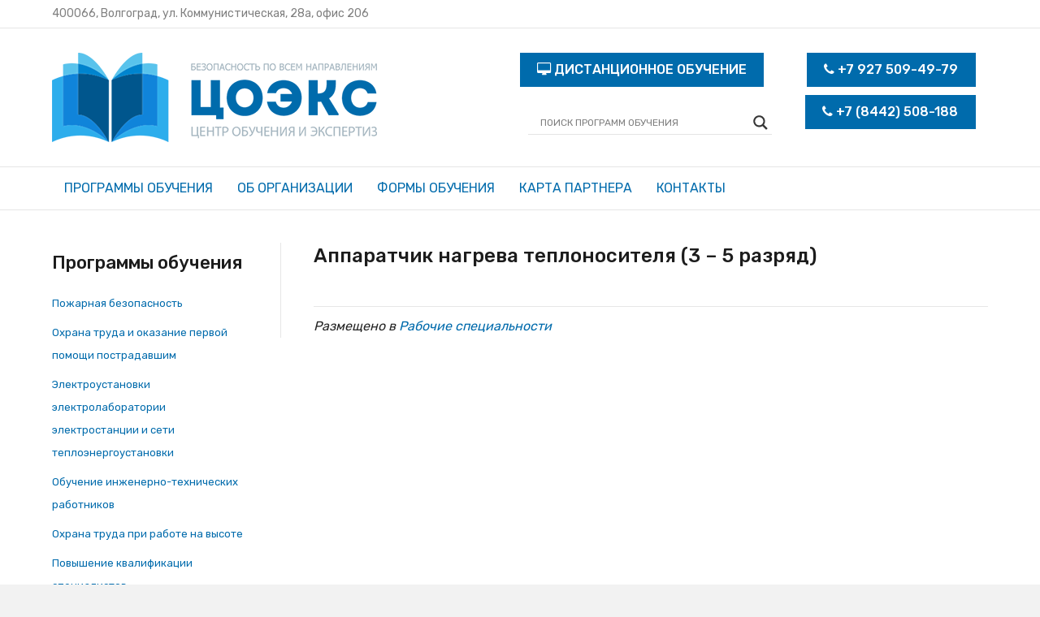

--- FILE ---
content_type: text/html; charset=UTF-8
request_url: https://co-exp.ru/apparatchik-nagreva-teplonositelja-3-5-razrjad/
body_size: 13628
content:
<!DOCTYPE html>
<html lang="ru-RU">
<head>
<meta charset="UTF-8" />
<meta name='viewport' content='width=device-width, initial-scale=1.0' />
<meta http-equiv='X-UA-Compatible' content='IE=edge' />
<link rel="profile" href="https://gmpg.org/xfn/11" />
<link rel="pingback" href="" />
<!--[if lt IE 9]>
	<script src="https://co-exp.ru/wp-content/themes/coexptheme/js/html5shiv.js"></script>
	<script src="https://co-exp.ru/wp-content/themes/coexptheme/js/respond.min.js"></script>
<![endif]-->
<title>Аппаратчик нагрева теплоносителя (3 – 5 разряд) &#8211; Центр обучения и экспертиз | Безопасность по всем направлениям</title>
<link rel='dns-prefetch' href='//fonts.googleapis.com' />
<link rel='dns-prefetch' href='//maxcdn.bootstrapcdn.com' />
<link rel='dns-prefetch' href='//s.w.org' />
<link rel="alternate" type="application/rss+xml" title="Центр обучения и экспертиз | Безопасность по всем направлениям &raquo; Лента" href="https://co-exp.ru/feed/" />
<link rel="alternate" type="application/rss+xml" title="Центр обучения и экспертиз | Безопасность по всем направлениям &raquo; Лента комментариев" href="https://co-exp.ru/comments/feed/" />
		<script type="text/javascript">
			window._wpemojiSettings = {"baseUrl":"https:\/\/s.w.org\/images\/core\/emoji\/12.0.0-1\/72x72\/","ext":".png","svgUrl":"https:\/\/s.w.org\/images\/core\/emoji\/12.0.0-1\/svg\/","svgExt":".svg","source":{"concatemoji":"https:\/\/co-exp.ru\/wp-includes\/js\/wp-emoji-release.min.js?ver=5.2.21"}};
			!function(e,a,t){var n,r,o,i=a.createElement("canvas"),p=i.getContext&&i.getContext("2d");function s(e,t){var a=String.fromCharCode;p.clearRect(0,0,i.width,i.height),p.fillText(a.apply(this,e),0,0);e=i.toDataURL();return p.clearRect(0,0,i.width,i.height),p.fillText(a.apply(this,t),0,0),e===i.toDataURL()}function c(e){var t=a.createElement("script");t.src=e,t.defer=t.type="text/javascript",a.getElementsByTagName("head")[0].appendChild(t)}for(o=Array("flag","emoji"),t.supports={everything:!0,everythingExceptFlag:!0},r=0;r<o.length;r++)t.supports[o[r]]=function(e){if(!p||!p.fillText)return!1;switch(p.textBaseline="top",p.font="600 32px Arial",e){case"flag":return s([55356,56826,55356,56819],[55356,56826,8203,55356,56819])?!1:!s([55356,57332,56128,56423,56128,56418,56128,56421,56128,56430,56128,56423,56128,56447],[55356,57332,8203,56128,56423,8203,56128,56418,8203,56128,56421,8203,56128,56430,8203,56128,56423,8203,56128,56447]);case"emoji":return!s([55357,56424,55356,57342,8205,55358,56605,8205,55357,56424,55356,57340],[55357,56424,55356,57342,8203,55358,56605,8203,55357,56424,55356,57340])}return!1}(o[r]),t.supports.everything=t.supports.everything&&t.supports[o[r]],"flag"!==o[r]&&(t.supports.everythingExceptFlag=t.supports.everythingExceptFlag&&t.supports[o[r]]);t.supports.everythingExceptFlag=t.supports.everythingExceptFlag&&!t.supports.flag,t.DOMReady=!1,t.readyCallback=function(){t.DOMReady=!0},t.supports.everything||(n=function(){t.readyCallback()},a.addEventListener?(a.addEventListener("DOMContentLoaded",n,!1),e.addEventListener("load",n,!1)):(e.attachEvent("onload",n),a.attachEvent("onreadystatechange",function(){"complete"===a.readyState&&t.readyCallback()})),(n=t.source||{}).concatemoji?c(n.concatemoji):n.wpemoji&&n.twemoji&&(c(n.twemoji),c(n.wpemoji)))}(window,document,window._wpemojiSettings);
		</script>
		<style type="text/css">
img.wp-smiley,
img.emoji {
	display: inline !important;
	border: none !important;
	box-shadow: none !important;
	height: 1em !important;
	width: 1em !important;
	margin: 0 .07em !important;
	vertical-align: -0.1em !important;
	background: none !important;
	padding: 0 !important;
}
</style>
	<link rel='stylesheet' id='wp-block-library-css'  href='https://co-exp.ru/wp-includes/css/dist/block-library/style.min.css?ver=5.2.21' type='text/css' media='all' />
<link rel='stylesheet' id='ezfc-opentip-css'  href='https://co-exp.ru/wp-content/plugins/form-calculator/assets/css/opentip.css?ver=5.2.21' type='text/css' media='all' />
<link rel='stylesheet' id='ezfc-font-awesome-css'  href='https://co-exp.ru/wp-content/plugins/form-calculator/assets/css/font-awesome.min.css?ver=5.2.21' type='text/css' media='all' />
<link rel='stylesheet' id='jquery-data-tables-css'  href='https://co-exp.ru/wp-content/plugins/posts-table-pro/assets/css/datatables.min.css?ver=1.10.12' type='text/css' media='all' />
<link rel='stylesheet' id='posts-table-pro-css'  href='https://co-exp.ru/wp-content/plugins/posts-table-pro/assets/css/posts-table-pro.min.css?ver=1.3.1' type='text/css' media='all' />
<link rel='stylesheet' id='wpdreams-asl-basic-css'  href='//co-exp.ru/wp-content/plugins/ajax-search-lite/css/style.basic.css?ver=4.7.17' type='text/css' media='all' />
<link rel='stylesheet' id='wpdreams-ajaxsearchlite-css'  href='//co-exp.ru/wp-content/plugins/ajax-search-lite/css/style-underline.css?ver=4.7.17' type='text/css' media='all' />
<link rel='stylesheet' id='recent-posts-widget-with-thumbnails-public-style-css'  href='https://co-exp.ru/wp-content/plugins/recent-posts-widget-with-thumbnails/public.css?ver=6.2.1' type='text/css' media='all' />
<link rel='stylesheet' id='popup-maker-site-css'  href='//co-exp.ru/wp-content/uploads/pum/pum-site-styles.css?generated=1537268063&#038;ver=1.7.30' type='text/css' media='all' />
<link rel='stylesheet' id='wpmm-frontend-css'  href='https://co-exp.ru/wp-content/plugins/wp-mega-menu-pro/css/style.css?ver=5.2.21' type='text/css' media='all' />
<link rel='stylesheet' id='wpmm-responsive-stylesheet-css'  href='https://co-exp.ru/wp-content/plugins/wp-mega-menu-pro/css/responsive.css?ver=5.2.21' type='text/css' media='all' />
<link rel='stylesheet' id='wpmm-default-responsive-stylesheet-css'  href='https://co-exp.ru/wp-content/plugins/wp-mega-menu-pro/css/default-responsive.css?ver=5.2.21' type='text/css' media='all' />
<link rel='stylesheet' id='wpmm-animate-css-css'  href='https://co-exp.ru/wp-content/plugins/wp-mega-menu-pro/css/animate.css?ver=1.1.2' type='text/css' media='all' />
<link rel='stylesheet' id='wpmm-colorbox-css'  href='https://co-exp.ru/wp-content/plugins/wp-mega-menu-pro/css/colorbox.css?ver=1.1.2' type='text/css' media='all' />
<link rel='stylesheet' id='wpmm-frontwalker-stylesheet-css'  href='https://co-exp.ru/wp-content/plugins/wp-mega-menu-pro/css/frontend_walker.css?ver=1.1.2' type='text/css' media='all' />
<link rel='stylesheet' id='wpmm-google-fonts-style-css'  href='//fonts.googleapis.com/css?family=Open+Sans%3A400%2C300%2C300italic%2C400italic%2C600%2C600italic%2C700&#038;ver=5.2.21' type='text/css' media='all' />
<link rel='stylesheet' id='wpmm-bxslider-style-css'  href='https://co-exp.ru/wp-content/plugins/wp-mega-menu-pro/css/jquery.bxslider.css?ver=1.1.2' type='text/css' media='all' />
<link rel='stylesheet' id='wpmegamenu-fontawesomes-css'  href='https://co-exp.ru/wp-content/plugins/wp-mega-menu-pro/css/wpmm-icons/font-awesome/font-awesome.css?ver=1.1.2' type='text/css' media='all' />
<link rel='stylesheet' id='wpmegamenu-flaticons-css'  href='https://co-exp.ru/wp-content/plugins/wp-mega-menu-pro/css/wpmm-icons/flaticons/flaticon.css?ver=1.1.2' type='text/css' media='all' />
<link rel='stylesheet' id='wpmegamenu-icomoon-css'  href='https://co-exp.ru/wp-content/plugins/wp-mega-menu-pro/css/wpmm-icons/icomoon/icomoon.css?ver=1.1.2' type='text/css' media='all' />
<link rel='stylesheet' id='wpmegamenu-linecon-css-css'  href='https://co-exp.ru/wp-content/plugins/wp-mega-menu-pro/css/wpmm-icons/linecon/linecon.css?ver=1.1.2' type='text/css' media='all' />
<link rel='stylesheet' id='wpmegamenu-genericons-css'  href='https://co-exp.ru/wp-content/plugins/wp-mega-menu-pro/css/wpmm-icons/genericons.css?ver=1.1.2' type='text/css' media='all' />
<link rel='stylesheet' id='dashicons-css'  href='https://co-exp.ru/wp-includes/css/dashicons.min.css?ver=5.2.21' type='text/css' media='all' />
<link rel='stylesheet' id='font-awesome-css'  href='https://maxcdn.bootstrapcdn.com/font-awesome/4.7.0/css/font-awesome.min.css?ver=2.1.3.4' type='text/css' media='all' />
<link rel='stylesheet' id='mono-social-icons-css'  href='https://co-exp.ru/wp-content/themes/coexptheme/css/mono-social-icons.css?ver=1.6.5.1' type='text/css' media='all' />
<link rel='stylesheet' id='jquery-magnificpopup-css'  href='https://co-exp.ru/wp-content/plugins/bb-plugin/css/jquery.magnificpopup.css?ver=2.1.3.4' type='text/css' media='all' />
<link rel='stylesheet' id='bootstrap-css'  href='https://co-exp.ru/wp-content/themes/coexptheme/css/bootstrap.min.css?ver=1.6.5.1' type='text/css' media='all' />
<link rel='stylesheet' id='fl-automator-skin-css'  href='https://co-exp.ru/wp-content/uploads/coexptheme/skin-5d832745c7b52.css?ver=1.6.5.1' type='text/css' media='all' />
<link rel='stylesheet' id='animate-css'  href='https://co-exp.ru/wp-content/plugins/bbpowerpack/assets/css/animate.min.css?ver=3.5.1' type='text/css' media='all' />
<link rel='stylesheet' id='fl-builder-google-fonts-5ddf9f80c97ae86a2adee2239e755d12-css'  href='https://fonts.googleapis.com/css?family=Rubik%3A300%2C400%2C700%2C500&#038;ver=5.2.21' type='text/css' media='all' />
<script>if (document.location.protocol != "https:") {document.location = document.URL.replace(/^http:/i, "https:");}</script><script type='text/javascript' src='https://co-exp.ru/wp-includes/js/jquery/jquery.js?ver=1.12.4-wp'></script>
<script type='text/javascript' src='https://co-exp.ru/wp-includes/js/jquery/jquery-migrate.min.js?ver=1.4.1'></script>
<script type='text/javascript' src='https://co-exp.ru/wp-content/plugins/wp-mega-menu-pro/js/jquery.bxslider.min.js?ver=1.1.2'></script>
<script type='text/javascript' src='https://co-exp.ru/wp-content/plugins/wp-mega-menu-pro/js/jquery.actual.js?ver=1.1.2'></script>
<script type='text/javascript' src='https://co-exp.ru/wp-content/plugins/wp-mega-menu-pro/js/jquery.colorbox.js?ver=1.1.2'></script>
<script type='text/javascript'>
/* <![CDATA[ */
var wp_megamenu_params = {"wpmm_mobile_toggle_option":"toggle_standard","wpmm_enable_rtl":"0","wpmm_event_behavior":"click_submenu","wpmm_ajaxurl":"https:\/\/co-exp.ru\/wp-admin\/admin-ajax.php","wpmm_ajax_nonce":"ff325de0fd","check_woocommerce_enabled":"false","wpmm_mlabel_animation_type":"none","wpmm_animation_delay":"2s","wpmm_animation_duration":"3s","wpmm_animation_iteration_count":"1","enable_mobile":"1","wpmm_sticky_opacity":"0","wpmm_sticky_offset":"","wpmm_sticky_zindex":"9999"};
/* ]]> */
</script>
<script type='text/javascript' src='https://co-exp.ru/wp-content/plugins/wp-mega-menu-pro/js/frontend.js?ver=1.1.2'></script>
<script type='text/javascript' src='https://co-exp.ru/wp-content/plugins/wp-mega-menu-pro/js/jquery.validate.js?ver=1.1.2'></script>
<script type='text/javascript'>
/* <![CDATA[ */
var wp_megamenu_ajax_auth_object = {"ajaxurl":"https:\/\/co-exp.ru\/wp-admin\/admin-ajax.php","redirecturl":"https:\/\/co-exp.ru","loadingmessage":"Sending user info, please wait..."};
/* ]]> */
</script>
<script type='text/javascript' src='https://co-exp.ru/wp-content/plugins/wp-mega-menu-pro/js/ajax-auth-script.js?ver=1.1.2'></script>
<link rel='https://api.w.org/' href='https://co-exp.ru/wp-json/' />
<link rel="EditURI" type="application/rsd+xml" title="RSD" href="https://co-exp.ru/xmlrpc.php?rsd" />
<link rel="wlwmanifest" type="application/wlwmanifest+xml" href="https://co-exp.ru/wp-includes/wlwmanifest.xml" /> 
<link rel='prev' title='Аппаратчик восстановления (3 – 5 разряд)' href='https://co-exp.ru/apparatchik-vosstanovlenija-3-5-razrjad/' />
<link rel='next' title='Аппаратчик обезвоздушивания и фильтрации (3 – 5 разряд)' href='https://co-exp.ru/apparatchik-obezvozdushivanija-i-filtracii-3-5-razrjad/' />
<meta name="generator" content="WordPress 5.2.21" />
<link rel="canonical" href="https://co-exp.ru/apparatchik-nagreva-teplonositelja-3-5-razrjad/" />
<link rel='shortlink' href='https://co-exp.ru/?p=688' />
<link rel="alternate" type="application/json+oembed" href="https://co-exp.ru/wp-json/oembed/1.0/embed?url=https%3A%2F%2Fco-exp.ru%2Fapparatchik-nagreva-teplonositelja-3-5-razrjad%2F" />
<link rel="alternate" type="text/xml+oembed" href="https://co-exp.ru/wp-json/oembed/1.0/embed?url=https%3A%2F%2Fco-exp.ru%2Fapparatchik-nagreva-teplonositelja-3-5-razrjad%2F&#038;format=xml" />
		<style>
		form[class*="fl-builder-pp-"] .fl-lightbox-header h1:before {
			content: "PowerPack ";
			position: relative;
			display: inline-block;
			margin-right: 5px;
		}
		</style>
		<style type='text/css'>      .wp-megamenu-main-wrapper .wpmm-mega-menu-icon{
      font-size: 13px;
      }
      </style>                <link href='//fonts.googleapis.com/css?family=Open+Sans' rel='stylesheet' type='text/css'>
                                <style type="text/css">
                    <!--
                    
            @font-face {
                font-family: 'aslsicons2';
                src: url('https://co-exp.ru/wp-content/plugins/ajax-search-lite/css/fonts/icons2.eot');
                src: url('https://co-exp.ru/wp-content/plugins/ajax-search-lite/css/fonts/icons2.eot?#iefix') format('embedded-opentype'),
                     url('https://co-exp.ru/wp-content/plugins/ajax-search-lite/css/fonts/icons2.woff2') format('woff2'),
                     url('https://co-exp.ru/wp-content/plugins/ajax-search-lite/css/fonts/icons2.woff') format('woff'),
                     url('https://co-exp.ru/wp-content/plugins/ajax-search-lite/css/fonts/icons2.ttf') format('truetype'),
                     url('https://co-exp.ru/wp-content/plugins/ajax-search-lite/css/fonts/icons2.svg#icons') format('svg');
                font-weight: normal;
                font-style: normal;
            }
            div[id*='ajaxsearchlitesettings'].searchsettings .asl_option_inner label {
                font-size: 0px !important;
                color: rgba(0, 0, 0, 0);
            }
            div[id*='ajaxsearchlitesettings'].searchsettings .asl_option_inner label:after {
                font-size: 11px !important;
                position: absolute;
                top: 0;
                left: 0;
                z-index: 1;
            }
            div[id*='ajaxsearchlite'].wpdreams_asl_container {
                width: 100%;
                margin: 10px 10px 10px 10px;
            }
            div[id*='ajaxsearchliteres'].wpdreams_asl_results div.resdrg span.highlighted {
                font-weight: bold;
                color: rgb(0, 72, 172);
                background-color: rgba(238, 238, 238, 1);
            }
            div[id*='ajaxsearchliteres'].wpdreams_asl_results .results div.asl_image {
                width: 70px;
                height: 70px;
            }
            div.asl_r .results {
                max-height: none;
            }
            
                .asl_w, .asl_w * {font-family:"Rubik" !important;}
                .asl_m input[type=search]::placeholder{font-family:"Rubik" !important;}
                .asl_m input[type=search]::-webkit-input-placeholder{font-family:"Rubik" !important;}
                .asl_m input[type=search]::-moz-placeholder{font-family:"Rubik" !important;}
                .asl_m input[type=search]:-ms-input-placeholder{font-family:"Rubik" !important;}
                                    -->
                </style>
                            <script type="text/javascript">
                if ( typeof _ASL !== "undefined" && _ASL !== null && typeof _ASL.initialize !== "undefined" )
                    _ASL.initialize();
            </script>
            <link rel="icon" href="https://co-exp.ru/wp-content/uploads/2019/09/favicon.png" sizes="32x32" />
<link rel="icon" href="https://co-exp.ru/wp-content/uploads/2019/09/favicon.png" sizes="192x192" />
<link rel="apple-touch-icon-precomposed" href="https://co-exp.ru/wp-content/uploads/2019/09/favicon.png" />
<meta name="msapplication-TileImage" content="https://co-exp.ru/wp-content/uploads/2019/09/favicon.png" />
		<style type="text/css" id="wp-custom-css">
			th {
  font-weight: normal;
  color: #039;
  padding: 10px 15px;
}
td {
  color: #222222;
  border-top: 1px solid #e8edff;
  padding: 10px 15px;
}
tr:nth-child(2n) {background: #e8edff;}
.fl-page-header-vertical:not(.fl-page-nav-toggle-visible-always) .fl-page-nav-collapse ul.navbar-nav > li > a {
    padding: 10px 30px 10px 30px;
}
.fl-page-header-vertical .fl-page-nav ul.navbar-nav > li:hover {
    background-color: #00568d;
}
.fl-page-bar-text {
	color: #808080;
	font-size: 14px;
}

.botton-head{
	color:#ffffff;
	border-color:#006bac;
	border-radius: 0px;
	font-weight:500;
	padding: 10px 20px;
}
.fl-button-icon {
	color: #ffffff;
} 
.uabb-infobox:hover {
	background-color:#00568a;
}
.fl-builder-content .fl-node-5b4de8607401f .uabb-infobox:hover {
	background: none;
}
.fl-builder-content .fl-node-5b4deaf9c4d3c .uabb-infobox:hover {
	background: none;
}
.fl-builder-content .fl-node-5b4deb004e5de .uabb-infobox:hover {
	background: none;
}
.policy {
	border-bottom: 1px dashed;
}
.policy:hover {
	text-decoration: none;
}
.fl-page-nav .navbar-nav li > a {
text-transform: uppercase;
}
table {
    width: 100%;
}
button, input[type="button"], input[type="submit"] {
    background: #006bac;
    color: #ffffff;
    font-size: 16px;
    padding: 10px 20px;
    border: 1px solid #00456f;
    -moz-box-shadow: none;
    -webkit-box-shadow: none;
    box-shadow: none;
    -moz-border-radius: 0px;
    -webkit-border-radius: 4px;
    border-radius: 0px;
}

.ezfc-theme-slick .ezfc-element-radio-input {
	 display: block;
    width: 1px;
    height: 1px;
    overflow: hidden;
    visibility: hidden;
}
.ezfc-theme-pure .ezfc-element-radio-input {
	 display: block;
    width: 1px;
    height: 1px;
    overflow: hidden;
    visibility: hidden;
}

.ezfc-element-radio-container.ezfc-element-single-option-container {
	float:left;
}
.calcsend {
	border: 1px solid #006bac;
	background: #00568a;
	padding: 20px;
	color: #ffffff;
}
.ezfc-element.ezfc-price-wrapper-element {
	display:none;
}
.fl-post-title {
	font-size: 24px;
}
.dataTables_length {
	display:none;
}
.dataTables_info {
	display:none;
}
.dataTables_wrapper .dataTables_filter {
	float: left;
	display: none;
}
.sorting_1 a{
	color:#222222;
}
.fl-page-header a, .fl-page-header a *, .fl-page-header a.fa {
    color: #ffffff;
}
.fl-page-header a:hover, .fl-page-header a:focus, .fl-page-header a:hover *, .fl-page-header a:focus *, .fl-page-header a.fa:hover, .fl-page-header a.fa:focus {
    color: #ffffff;
}
.pum-content.popmake-content>table>tbody>tr>td>a {
	color:#222222;
}
.pum-content.popmake-content>table>tbody>tr>td>a:hover{
	text-decoration: none;
	color:#006bac;
}		</style>
		</head>

<body data-rsssl=1 class="post-template-default single single-post postid-688 single-format-standard fl-preset-default fl-full-width fl-scroll-to-top fl-submenu-indicator" itemscope="itemscope" itemtype="https://schema.org/WebPage">
<div class="fl-page">
	<header class="fl-page-header fl-page-header-fixed fl-page-nav-right fl-page-nav-toggle-button fl-page-nav-toggle-visible-medium-mobile">
	<div class="fl-page-header-wrap">
		<div class="fl-page-header-container container">
			<div class="fl-page-header-row row">
				<div class="fl-page-logo-wrap col-md-3 col-sm-12">
					<div class="fl-page-header-logo">
						<a href="https://co-exp.ru/"><img class="fl-logo-img" itemscope itemtype="https://schema.org/ImageObject" src="https://co-exp.ru/wp-content/uploads/2018/07/logo-coexp.png" data-retina="https://co-exp.ru/wp-content/uploads/2018/07/logo-coexp.png" alt="Центр обучения и экспертиз | Безопасность по всем направлениям" /><meta itemprop="name" content="Центр обучения и экспертиз | Безопасность по всем направлениям" /></a>
					</div>
				</div>
				<div class="fl-page-fixed-nav-wrap col-md-9 col-sm-12">
					<div class="fl-page-nav-wrap">
						<nav class="fl-page-nav fl-nav navbar navbar-default" role="navigation" aria-label="Меню верхнего колонтитула">
							<button type="button" class="navbar-toggle" data-toggle="collapse" data-target=".fl-page-nav-collapse">
								<span>Меню</span>
							</button>
							<div class="fl-page-nav-collapse collapse navbar-collapse">
								<ul id="menu-glavnoe-menju" class="nav navbar-nav navbar-right menu"><li id="menu-item-643" class="menu-item menu-item-type-custom menu-item-object-custom menu-item-643"><a href="#popmake-644">Программы обучения</a></li>
<li id="menu-item-47" class="menu-item menu-item-type-post_type menu-item-object-page menu-item-47"><a href="https://co-exp.ru/ob-organizacii/">Об организации</a></li>
<li id="menu-item-55" class="menu-item menu-item-type-post_type menu-item-object-page menu-item-55"><a href="https://co-exp.ru/formy-obuchenija/">Формы обучения</a></li>
<li id="menu-item-80" class="menu-item menu-item-type-custom menu-item-object-custom menu-item-80"><a href="https://co-exp.ru/wp-content/uploads/2018/10/karta-partnera.pdf">Карта партнера</a></li>
<li id="menu-item-33" class="menu-item menu-item-type-post_type menu-item-object-page menu-item-33"><a href="https://co-exp.ru/kontakty/">Контакты</a></li>
</ul>							</div>
						</nav>
					</div>
				</div>
			</div>
		</div>
	</div>
</header><!-- .fl-page-header-fixed -->
<div class="fl-page-bar">
	<div class="fl-page-bar-container container">
		<div class="fl-page-bar-row row">
			<div class="col-md-6 col-sm-6 text-left clearfix"><div class="fl-page-bar-text fl-page-bar-text-1">400066, Волгоград, ул. Коммунистическая, 28а, офис 206</div></div>			<div class="col-md-6 col-sm-6 text-right clearfix"><div class="fl-page-bar-text fl-page-bar-text-2"></div></div>		</div>
	</div>
</div><!-- .fl-page-bar -->
<header class="fl-page-header fl-page-header-primary fl-page-nav-bottom fl-page-nav-toggle-button fl-page-nav-toggle-visible-medium-mobile" itemscope="itemscope" itemtype="https://schema.org/WPHeader">
	<div class="fl-page-header-wrap">
		<div class="fl-page-header-container container">
			<div class="fl-page-header-row row">
				<div class="col-md-6 col-sm-6 fl-page-header-logo-col">
					<div class="fl-page-header-logo" itemscope="itemscope" itemtype="https://schema.org/Organization">
						<a href="https://co-exp.ru/" itemprop="url"><img class="fl-logo-img" itemscope itemtype="https://schema.org/ImageObject" src="https://co-exp.ru/wp-content/uploads/2018/07/logo-coexp.png" data-retina="https://co-exp.ru/wp-content/uploads/2018/07/logo-coexp.png" alt="Центр обучения и экспертиз | Безопасность по всем направлениям" /><meta itemprop="name" content="Центр обучения и экспертиз | Безопасность по всем направлениям" /></a>
					</div>
				</div>
				<div class="col-md-6 col-sm-6">
					<div class="fl-page-header-content">
						<div class="fl-page-header-text"><div style="float:left;">
<a href="http://e-distans.ru" target="_blank"><div style="padding-bottom: 20px;"><button type="button" class="botton-head"><i class="fl-button-icon fl-button-icon-before fa fa-desktop"></i> ДИСТАНЦИОННОЕ ОБУЧЕНИЕ</button></div></a>
<div><div id='ajaxsearchlite1' class="wpdreams_asl_container asl_w asl_m asl_m_1">
<div class="probox">

    
    <div class='promagnifier'>
                <div class='innericon'>
            <svg version="1.1" xmlns="http://www.w3.org/2000/svg" xmlns:xlink="http://www.w3.org/1999/xlink" x="0px" y="0px" width="512px" height="512px" viewBox="0 0 512 512" enable-background="new 0 0 512 512" xml:space="preserve">
                <path id="magnifier-2-icon" d="M460.355,421.59L353.844,315.078c20.041-27.553,31.885-61.437,31.885-98.037
                    C385.729,124.934,310.793,50,218.686,50C126.58,50,51.645,124.934,51.645,217.041c0,92.106,74.936,167.041,167.041,167.041
                    c34.912,0,67.352-10.773,94.184-29.158L419.945,462L460.355,421.59z M100.631,217.041c0-65.096,52.959-118.056,118.055-118.056
                    c65.098,0,118.057,52.959,118.057,118.056c0,65.096-52.959,118.056-118.057,118.056C153.59,335.097,100.631,282.137,100.631,217.041
                    z"/>
            </svg>
        </div>
    </div>

    
    
    <div class='prosettings' style='display:none;' data-opened=0>
                <div class='innericon'>
            <svg version="1.1" xmlns="http://www.w3.org/2000/svg" xmlns:xlink="http://www.w3.org/1999/xlink" x="0px" y="0px" width="512px" height="512px" viewBox="0 0 512 512" enable-background="new 0 0 512 512" xml:space="preserve">
                <polygon id="arrow-25-icon" transform = "rotate(90 256 256)" points="142.332,104.886 197.48,50 402.5,256 197.48,462 142.332,407.113 292.727,256 "/>
            </svg>
        </div>
    </div>

    
    
    <div class='proinput'>
        <form autocomplete="off" aria-label='Ajax search form'>
            <input aria-label='Search input' type='search' class='orig' name='phrase' placeholder='ПОИСК ПРОГРАММ ОБУЧЕНИЯ' value='' autocomplete="off"/>
            <input aria-label='Autocomplete input, do not use this' type='text' class='autocomplete' name='phrase' value='' autocomplete="off"/>
            <span class='loading'></span>
            <input type='submit' value="Start search" style='width:0; height: 0; visibility: hidden;'>
        </form>
    </div>

    
    
    <div class='proloading'>

        <div class="asl_loader"><div class="asl_loader-inner asl_simple-circle"></div></div>

            </div>

            <div class='proclose'>
            <svg version="1.1" xmlns="http://www.w3.org/2000/svg" xmlns:xlink="http://www.w3.org/1999/xlink" x="0px"
                 y="0px"
                 width="512px" height="512px" viewBox="0 0 512 512" enable-background="new 0 0 512 512"
                 xml:space="preserve">
            <polygon id="x-mark-icon"
                     points="438.393,374.595 319.757,255.977 438.378,137.348 374.595,73.607 255.995,192.225 137.375,73.622 73.607,137.352 192.246,255.983 73.622,374.625 137.352,438.393 256.002,319.734 374.652,438.378 "/>
        </svg>
        </div>
    
    
</div>
</div>


<div id='ajaxsearchlitesettings1' class="searchsettings wpdreams_asl_settings asl_w asl_s asl_s_1">
    <form name='options' autocomplete='off'>

        
                <fieldset class="asl_sett_scroll">
            <legend style="display: none;">Generic selectors</legend>
            <div class="asl_option_inner hiddend">
                <input type='hidden' name='qtranslate_lang' id='qtranslate_lang'
                       value='0'/>
            </div>

	        
            
            <div class="asl_option hiddend">
                <div class="asl_option_inner">
                    <input type="checkbox" value="checked" id="set_exactonly1"
                           title="Только точные совпадения"
                           name="set_exactonly" />
                    <label for="set_exactonly1">Только точные совпадения</label>
                </div>
                <div class="asl_option_label">
                    Только точные совпадения                </div>
            </div>
            <div class="asl_option hiddend">
                <div class="asl_option_inner">
                    <input type="checkbox" value="None" id="set_intitle1"
                           title="Поиск по заголовкам"
                           name="set_intitle"  checked="checked"/>
                    <label for="set_intitle1">Поиск по заголовкам</label>
                </div>
                <div class="asl_option_label">
                    Поиск по заголовкам                </div>
            </div>
            <div class="asl_option hiddend">
                <div class="asl_option_inner">
                    <input type="checkbox" value="None" id="set_incontent1"
                           title="Поиск по контенту"
                           name="set_incontent"  checked="checked"/>
                    <label for="set_incontent1">Поиск по контенту</label>
                </div>
                <div class="asl_option_label">
                    Поиск по контенту                </div>
            </div>
            <div class="asl_option_inner hiddend">
                <input type="checkbox" value="None" id="set_inexcerpt1"
                       title="Search in excerpt"
                       name="set_inexcerpt" />
                <label for="set_inexcerpt1">Search in excerpt</label>
            </div>

            <div class="asl_option hiddend">
                <div class="asl_option_inner">
                    <input type="checkbox" value="None" id="set_inposts1"
                           title="Поиск в сообщениях"
                           name="set_inposts"  checked="checked"/>
                    <label for="set_inposts1">Поиск в сообщениях</label>
                </div>
                <div class="asl_option_label">
                    Поиск в сообщениях                </div>
            </div>
            <div class="asl_option hiddend">
                <div class="asl_option_inner">
                    <input type="checkbox" value="None" id="set_inpages1"
                           title="Поиск на страницах"
                           name="set_inpages" />
                    <label for="set_inpages1">Поиск на страницах</label>
                </div>
                <div class="asl_option_label">
                    Поиск на страницах                </div>
            </div>
                    </fieldset>
                    </form>
</div>

<div id='ajaxsearchliteres1' class='vertical wpdreams_asl_results asl_w asl_r asl_r_1'>

    
    <div class="results">

        
            <div class="resdrg">
            </div>

        
    </div>

    
    
</div>

    <div id="asl_hidden_data">
        <svg style="position:absolute" height="0" width="0">
            <filter id="aslblur">
                <feGaussianBlur in="SourceGraphic" stdDeviation="4"/>
            </filter>
        </svg>
        <svg style="position:absolute" height="0" width="0">
            <filter id="no_aslblur"></filter>
        </svg>

    </div>

<div class="asl_init_data wpdreams_asl_data_ct" style="display:none !important;" id="asl_init_id_1" data-asldata="[base64]"></div>
</div>
</div>
<div>
<a href="tel:+79275094979"><div style="padding-bottom: 10px;"><button type="button" class="botton-head"><i class="fl-button-icon fl-button-icon-before fa fa-phone"></i> +7 927 509-49-79</button></div></a>
<a href="tel:+78442508188"><div><button type="button" class="botton-head"><i class="fl-button-icon fl-button-icon-before fa fa-phone"></i> +7 (8442) 508-188</button></div></a>
</div></div>					</div>
				</div>
			</div>
		</div>
	</div>
	<div class="fl-page-nav-wrap">
		<div class="fl-page-nav-container container">
			<nav class="fl-page-nav navbar navbar-default" role="navigation" aria-label="Меню верхнего колонтитула" itemscope="itemscope" itemtype="https://schema.org/SiteNavigationElement">
				<button type="button" class="navbar-toggle" data-toggle="collapse" data-target=".fl-page-nav-collapse">
					<span>Меню</span>
				</button>
				<div class="fl-page-nav-collapse collapse navbar-collapse">
					<ul id="menu-glavnoe-menju-1" class="nav navbar-nav menu"><li class="menu-item menu-item-type-custom menu-item-object-custom menu-item-643"><a href="#popmake-644">Программы обучения</a></li>
<li class="menu-item menu-item-type-post_type menu-item-object-page menu-item-47"><a href="https://co-exp.ru/ob-organizacii/">Об организации</a></li>
<li class="menu-item menu-item-type-post_type menu-item-object-page menu-item-55"><a href="https://co-exp.ru/formy-obuchenija/">Формы обучения</a></li>
<li class="menu-item menu-item-type-custom menu-item-object-custom menu-item-80"><a href="https://co-exp.ru/wp-content/uploads/2018/10/karta-partnera.pdf">Карта партнера</a></li>
<li class="menu-item menu-item-type-post_type menu-item-object-page menu-item-33"><a href="https://co-exp.ru/kontakty/">Контакты</a></li>
</ul>				</div>
			</nav>
		</div>
	</div>
</header><!-- .fl-page-header -->
	<div class="fl-page-content" itemprop="mainContentOfPage">

		
<div class="container">
	<div class="row">
		
		<div class="fl-sidebar fl-sidebar-left fl-sidebar-display-desktop col-md-3" itemscope="itemscope" itemtype="https://schema.org/WPSideBar">
		<aside id="pages-2" class="fl-widget widget_pages"><h4 class="fl-widget-title">Программы обучения</h4>		<ul>
			<li class="page_item page-item-253"><a href="https://co-exp.ru/go-i-chs-pozharno-tehnicheskij-minimum/">Пожарная безопасность</a></li>
<li class="page_item page-item-323"><a href="https://co-exp.ru/ohrana-truda-i-okazanie-pervoj-pomoshhi-postradavshim/">Охрана труда и оказание первой помощи пострадавшим</a></li>
<li class="page_item page-item-329"><a href="https://co-exp.ru/jelektroustanovki-jelektrolaboratorii-jelektrostancii-i-seti-teplojenergoustanovki/">Электроустановки электролаборатории электростанции и сети теплоэнергоустановки</a></li>
<li class="page_item page-item-473"><a href="https://co-exp.ru/obuchenie-inzhenerno-tehnicheskih-rabotnikov/">Обучение инженерно-технических работников</a></li>
<li class="page_item page-item-541"><a href="https://co-exp.ru/ohrana-truda-pri-rabote-na-vysote/">Охрана труда при работе на высоте</a></li>
<li class="page_item page-item-611"><a href="https://co-exp.ru/povyshenie-kvalifikacii-specialistov/">Повышение квалификации специалистов</a></li>
<li class="page_item page-item-614"><a href="https://co-exp.ru/jekologicheskaja-bezopasnost/">Экологическая безопасность</a></li>
<li class="page_item page-item-669"><a href="https://co-exp.ru/distancionnoe-obuchenie/">Дистанционное обучение</a></li>
<li class="page_item page-item-676"><a href="https://co-exp.ru/rabochie-specialnosti/">Рабочие специальности</a></li>
<li class="page_item page-item-1035"><a href="https://co-exp.ru/promyshlennaja-i-jenergeticheskaja-bezopasnost/">Промышленная и энергетическая безопасность</a></li>
<li class="page_item page-item-1240"><a href="https://co-exp.ru/perevozka-opasnyh-gruzov-dopog-voditeli-i-konsultanty/">Перевозка опасных грузов ДОПОГ Водители и консультанты</a></li>
<li class="page_item page-item-1262"><a href="https://co-exp.ru/transportnaja-bezopasnost-i-antiterror/">Транспортная безопасность и антитеррор</a></li>
<li class="page_item page-item-1270"><a href="https://co-exp.ru/prepodavateli-i-pedagogicheskie-rabotniki/">Преподаватели и педагогические работники</a></li>
<li class="page_item page-item-1319"><a href="https://co-exp.ru/specialisty-rabotniki-i-voditeli-avtomobilnogo-i-gorodskogo-nazemnogo-jelektrotransporta/">Специалисты, работники и водители автомобильного и городского наземного электротранспорта</a></li>
		</ul>
			</aside>	</div>
		
		<div class="fl-content fl-content-right col-md-9">
							<article class="fl-post post-688 post type-post status-publish format-standard hentry category-rabochie-specialnosti" id="fl-post-688" itemscope itemtype="https://schema.org/BlogPosting">

	
	<header class="fl-post-header">
		<h1 class="fl-post-title" itemprop="headline">
			Аппаратчик нагрева теплоносителя (3 – 5 разряд)					</h1>
		<meta itemscope itemprop="mainEntityOfPage" itemid="https://co-exp.ru/apparatchik-nagreva-teplonositelja-3-5-razrjad/" /><meta itemprop="datePublished" content="2018-09-17" /><meta itemprop="dateModified" content="2018-09-17" /><div itemprop="publisher" itemscope itemtype="https://schema.org/Organization"><meta itemprop="name" content="Центр обучения и экспертиз | Безопасность по всем направлениям"><div itemprop="logo" itemscope itemtype="https://schema.org/ImageObject"><meta itemprop="url" content="https://co-exp.ru/wp-content/uploads/2018/07/logo-coexp.png"></div></div><div itemscope itemprop="author" itemtype="https://schema.org/Person"><meta itemprop="url" content="https://co-exp.ru/author/expert/" /><meta itemprop="name" content="expert" /></div><div itemprop="interactionStatistic" itemscope itemtype="https://schema.org/InteractionCounter"><meta itemprop="interactionType" content="https://schema.org/CommentAction" /><meta itemprop="userInteractionCount" content="0" /></div>	</header><!-- .fl-post-header -->

	
	
	<div class="fl-post-content clearfix" itemprop="text">
			</div><!-- .fl-post-content -->

	
	<div class="fl-post-meta fl-post-meta-bottom"><div class="fl-post-cats-tags">Размещено в <a href="https://co-exp.ru/category/programmy-obuchenija/rabochie-specialnosti/" rel="category tag">Рабочие специальности</a></div></div>		
</article>


<!-- .fl-post -->
					</div>
		
		
	</div>
</div>


	</div><!-- .fl-page-content -->
		<footer class="fl-page-footer-wrap" itemscope="itemscope" itemtype="https://schema.org/WPFooter">
		<div class="fl-page-footer-widgets">
	<div class="fl-page-footer-widgets-container container">
		<div class="fl-page-footer-widgets-row row">
		<div class="col-sm-4 col-md-4"><aside id="text-3" class="fl-widget widget_text">			<div class="textwidget"><p><img class="alignnone size-medium wp-image-225" src="https://co-exp.ru/wp-content/uploads/2018/07/logo-coexp-white-300x83.png" alt="" width="300" height="83" /></p>
<p>У нас разнообразные формы обучения. Поэтому вы сможете выбрать удобную для вас. Центр обучения и экспертиз проводит обучение по следующим формам: очная- групповая и индивидуальная, согласно утвержденного рабочему плану проведения занятий.</p>
</div>
		</aside></div><div class="col-sm-4 col-md-4"><aside id="nav_menu-3" class="fl-widget widget_nav_menu"><div class="menu-glavnoe-menju-container"><ul id="menu-glavnoe-menju-2" class="menu"><li class="menu-item menu-item-type-custom menu-item-object-custom menu-item-643"><a href="#popmake-644">Программы обучения</a></li>
<li class="menu-item menu-item-type-post_type menu-item-object-page menu-item-47"><a href="https://co-exp.ru/ob-organizacii/">Об организации</a></li>
<li class="menu-item menu-item-type-post_type menu-item-object-page menu-item-55"><a href="https://co-exp.ru/formy-obuchenija/">Формы обучения</a></li>
<li class="menu-item menu-item-type-custom menu-item-object-custom menu-item-80"><a href="https://co-exp.ru/wp-content/uploads/2018/10/karta-partnera.pdf">Карта партнера</a></li>
<li class="menu-item menu-item-type-post_type menu-item-object-page menu-item-33"><a href="https://co-exp.ru/kontakty/">Контакты</a></li>
</ul></div></aside></div><div class="col-sm-4 col-md-4"><aside id="custom_html-3" class="widget_text fl-widget widget_custom_html"><div class="textwidget custom-html-widget"><div>
<p><img src="https://co-exp.ru/wp-content/uploads/2018/07/icpoint.png" alt="" width="11px">  400066, Волгоград
ул. Коммунистическая, 28а, офис 206
</p>

<p>☎ +7 927 509-49-79</p>
<p>☎ +7 (8442) 508-188</p>
<p>✉ <a href="mailto:coeks@bk.ru">coeks@bk.ru</a></p>
<p>✉ <a href="mailto:vcvvm@mail.ru">vcvvm@mail.ru</a></p>
</div>
<p>&nbsp;</p>
<div>
<a class="policy" href="https://co-exp.ru/politika-konfidencialnosti/" target="_blank" rel="noopener noreferrer">Политика конфиденциальности</a>
</div></div></aside></div>		</div>
	</div>
</div><!-- .fl-page-footer-widgets -->
<div class="fl-page-footer">
	<div class="fl-page-footer-container container">
		<div class="fl-page-footer-row row">
			<div class="col-md-12 text-center clearfix"><div class="fl-page-footer-text fl-page-footer-text-1">© 2017 Центр обучения и экспертиз | Корпоративный сайт веб-студия <a href="http://zemlyanika.org">Земляника</a></div></div>					</div>
	</div>
</div><!-- .fl-page-footer -->
	</footer>
		</div><!-- .fl-page -->
<div id="pum-644" class="pum pum-overlay pum-theme-637 pum-theme-tema-po-umolchaniju popmake-overlay click_open" data-popmake="{&quot;id&quot;:644,&quot;slug&quot;:&quot;programmy-obuchenija&quot;,&quot;theme_id&quot;:637,&quot;cookies&quot;:[],&quot;triggers&quot;:[{&quot;type&quot;:&quot;click_open&quot;,&quot;settings&quot;:{&quot;cookie_name&quot;:&quot;&quot;,&quot;extra_selectors&quot;:&quot;&quot;}}],&quot;mobile_disabled&quot;:null,&quot;tablet_disabled&quot;:null,&quot;meta&quot;:{&quot;display&quot;:{&quot;stackable&quot;:false,&quot;overlay_disabled&quot;:false,&quot;scrollable_content&quot;:false,&quot;disable_reposition&quot;:false,&quot;size&quot;:&quot;auto&quot;,&quot;responsive_min_width&quot;:&quot;0%&quot;,&quot;responsive_min_width_unit&quot;:false,&quot;responsive_max_width&quot;:&quot;100%&quot;,&quot;responsive_max_width_unit&quot;:false,&quot;custom_width&quot;:&quot;640px&quot;,&quot;custom_width_unit&quot;:false,&quot;custom_height&quot;:&quot;380px&quot;,&quot;custom_height_unit&quot;:false,&quot;custom_height_auto&quot;:false,&quot;location&quot;:&quot;center top&quot;,&quot;position_from_trigger&quot;:false,&quot;position_top&quot;:&quot;100&quot;,&quot;position_left&quot;:&quot;0&quot;,&quot;position_bottom&quot;:&quot;0&quot;,&quot;position_right&quot;:&quot;0&quot;,&quot;position_fixed&quot;:false,&quot;animation_type&quot;:&quot;fade&quot;,&quot;animation_speed&quot;:&quot;350&quot;,&quot;animation_origin&quot;:&quot;center top&quot;,&quot;overlay_zindex&quot;:false,&quot;zindex&quot;:&quot;1999999999&quot;},&quot;close&quot;:{&quot;text&quot;:&quot;&quot;,&quot;button_delay&quot;:&quot;0&quot;,&quot;overlay_click&quot;:false,&quot;esc_press&quot;:false,&quot;f4_press&quot;:false},&quot;click_open&quot;:[]}}" role="dialog" aria-hidden="true" aria-labelledby="pum_popup_title_644">

	<div id="popmake-644" class="pum-container popmake theme-637">

				

				            <div id="pum_popup_title_644" class="pum-title popmake-title">
				Программы обучения			</div>
		

		

				<div class="pum-content popmake-content">
			<p>&nbsp;</p>
<table>
<tbody>
<tr>
<td><a href="https://co-exp.ru/go-i-chs-pozharno-tehnicheskij-minimum/">ГО и ЧС Пожарно-технический минимум</a></td>
<td><a href="https://co-exp.ru/obuchenie-inzhenerno-tehnicheskih-rabotnikov/">Обучение инженерно-технических работников</a></td>
<td><a href="https://co-exp.ru/ohrana-truda-pri-rabote-na-vysote/">Охрана труда при работе на высоте</a></td>
<td>Преподаватели и педагогические работники</td>
</tr>
<tr>
<td><a href="https://co-exp.ru/ohrana-truda-i-okazanie-pervoj-pomoshhi-postradavshim/">Охрана труда и оказание первой помощи пострадавшим</a></td>
<td><a href="https://co-exp.ru/povyshenie-kvalifikacii-specialistov/">Повышение квалификации специалистов</a></td>
<td><a href="https://co-exp.ru/rabochie-specialnosti/">Рабочие специальности</a></td>
<td>Специалисты, работники и водители автомобильного и городского наземного электротранспорта</td>
</tr>
<tr>
<td><a href="https://co-exp.ru/jekologicheskaja-bezopasnost/">Экологическая безопасность</a></td>
<td><a href="https://co-exp.ru/jelektroustanovki-jelektrolaboratorii-jelektrostancii-i-seti-teplojenergoustanovki/">Электроустановки электролаборатории электростанции и сети теплоэнергоустановки</a></td>
<td>Промышленная и энергетическая безопасность</td>
<td>Транспортная безопасность и антитеррор</td>
</tr>
<tr>
<td>Перевозка опасных грузов ДОПОГ Водители и консультанты</td>
</tr>
</tbody>
</table>
		</div>


				

				            <button type="button" class="pum-close popmake-close" aria-label="Закрыть">
			ЗАКРЫТЬ            </button>
		
	</div>

</div>
<a href="#" id="fl-to-top"><i class="fa fa-chevron-up"></i></a><style>[class*="fa fa-"]{font-family: FontAwesome !important;}</style><script type='text/javascript' src='https://co-exp.ru/wp-content/plugins/posts-table-pro/assets/js/datatables.min.js?ver=1.10.12'></script>
<script type='text/javascript'>
/* <![CDATA[ */
var posts_table_params = {"ajax_url":"https:\/\/co-exp.ru\/wp-admin\/admin-ajax.php","ajax_nonce":"5f8b65eb8f"};
/* ]]> */
</script>
<script type='text/javascript' src='https://co-exp.ru/wp-content/plugins/posts-table-pro/assets/js/posts-table-pro.min.js?ver=1.3.1'></script>
<script type='text/javascript'>
/* <![CDATA[ */
var ajaxsearchlite = {"ajaxurl":"https:\/\/co-exp.ru\/wp-admin\/admin-ajax.php","backend_ajaxurl":"https:\/\/co-exp.ru\/wp-admin\/admin-ajax.php","js_scope":"jQuery"};
var ASL = {"ajaxurl":"https:\/\/co-exp.ru\/wp-admin\/admin-ajax.php","backend_ajaxurl":"https:\/\/co-exp.ru\/wp-admin\/admin-ajax.php","js_scope":"jQuery","detect_ajax":"0","scrollbar":"1","js_retain_popstate":"0","version":"4727"};
/* ]]> */
</script>
<script type='text/javascript' src='//co-exp.ru/wp-content/plugins/ajax-search-lite/js/min/jquery.ajaxsearchlite.min.js?ver=4.7.17'></script>
<script type='text/javascript' src='https://co-exp.ru/wp-includes/js/jquery/ui/core.min.js?ver=1.11.4'></script>
<script type='text/javascript' src='https://co-exp.ru/wp-includes/js/jquery/ui/position.min.js?ver=1.11.4'></script>
<script type='text/javascript'>
/* <![CDATA[ */
var pum_vars = {"version":"1.7.30","ajaxurl":"https:\/\/co-exp.ru\/wp-admin\/admin-ajax.php","restapi":"https:\/\/co-exp.ru\/wp-json\/pum\/v1","rest_nonce":null,"default_theme":"637","debug_mode":"","disable_tracking":"","home_url":"\/","message_position":"top","core_sub_forms_enabled":"1","popups":[]};
var ajaxurl = "https:\/\/co-exp.ru\/wp-admin\/admin-ajax.php";
var pum_debug_vars = {"debug_mode_enabled":"Popup Maker: Debug Mode Enabled","debug_started_at":"Debug started at:","debug_more_info":"For more information on how to use this information visit https:\/\/docs.wppopupmaker.com\/?utm_medium=js-debug-info&utm_campaign=ContextualHelp&utm_source=browser-console&utm_content=more-info","global_info":"Global Information","localized_vars":"Localized variables","popups_initializing":"Popups Initializing","popups_initialized":"Popups Initialized","single_popup_label":"Popup: #","theme_id":"Theme ID: ","label_method_call":"Method Call:","label_method_args":"Method Arguments:","label_popup_settings":"\u041d\u0430\u0441\u0442\u0440\u043e\u0439\u043a\u0438","label_triggers":"\u0422\u0440\u0438\u0433\u0433\u0435\u0440\u044b","label_cookies":"Cookies","label_delay":"Delay:","label_conditions":"\u0423\u0441\u043b\u043e\u0432\u0438\u044f","label_cookie":"Cookie:","label_settings":"Settings:","label_selector":"Selector:","label_mobile_disabled":"Mobile Disabled:","label_tablet_disabled":"Tablet Disabled:","label_event":"Event: %s","triggers":{"click_open":"\u041d\u0430\u0436\u043c\u0438\u0442\u0435 \u00ab\u041e\u0442\u043a\u0440\u044b\u0442\u044c\u00bb","auto_open":"Time Delay \/ Auto Open"},"cookies":{"on_popup_close":"\u0412 \u0432\u0441\u043f\u043b\u044b\u0432\u0430\u044e\u0449\u0435\u043c \u043e\u043a\u043d\u0435","on_popup_open":"\u0412 \u0432\u0441\u043f\u043b\u044b\u0432\u0430\u044e\u0449\u0435\u043c \u043e\u043a\u043d\u0435","pum_sub_form_success":"Subscription Form: Successful","pum_sub_form_already_subscribed":"Subscription Form: Already Subscribed","manual":"\u0420\u0443\u0447\u043d\u043e\u0439 JavaScript"}};
var pum_sub_vars = {"ajaxurl":"https:\/\/co-exp.ru\/wp-admin\/admin-ajax.php","message_position":"top"};
var pum_popups = {"pum-644":{"disable_on_mobile":false,"disable_on_tablet":false,"custom_height_auto":false,"scrollable_content":false,"position_from_trigger":false,"position_fixed":false,"overlay_disabled":false,"stackable":false,"disable_reposition":false,"close_on_overlay_click":false,"close_on_esc_press":false,"close_on_f4_press":false,"disable_form_reopen":false,"disable_accessibility":false,"triggers":[{"type":"click_open","settings":{"cookie_name":"","extra_selectors":""}}],"theme_id":"637","size":"auto","responsive_min_width":"0%","responsive_max_width":"100%","custom_width":"640px","custom_height":"380px","animation_type":"fade","animation_speed":"350","animation_origin":"center top","location":"center top","position_top":"100","position_bottom":"0","position_left":"0","position_right":"0","zindex":"1999999999","close_button_delay":"0","cookies":[],"id":644,"slug":"programmy-obuchenija"}};
/* ]]> */
</script>
<script type='text/javascript' src='//co-exp.ru/wp-content/uploads/pum/pum-site-scripts.js?defer&#038;generated=1537268063&#038;ver=1.7.30'></script>
<script type='text/javascript' src='https://co-exp.ru/wp-content/themes/coexptheme/js/jquery.throttle.min.js?ver=1.6.5.1'></script>
<script type='text/javascript' src='https://co-exp.ru/wp-content/plugins/bb-plugin/js/jquery.magnificpopup.min.js?ver=2.1.3.4'></script>
<script type='text/javascript' src='https://co-exp.ru/wp-content/plugins/bb-plugin/js/jquery.fitvids.min.js?ver=1.2'></script>
<script type='text/javascript' src='https://co-exp.ru/wp-content/themes/coexptheme/js/bootstrap.min.js?ver=1.6.5.1'></script>
<script type='text/javascript' src='https://co-exp.ru/wp-content/themes/coexptheme/js/theme.min.js?ver=1.6.5.1'></script>
<script type='text/javascript' src='https://co-exp.ru/wp-includes/js/wp-embed.min.js?ver=5.2.21'></script>
<!-- BEGIN JIVOSITE CODE {literal} -->
<script type='text/javascript'>
(function(){ var widget_id = 'tovdzRQJFY';var d=document;var w=window;function l(){
var s = document.createElement('script'); s.type = 'text/javascript'; s.async = true; s.src = '//code.jivosite.com/script/widget/'+widget_id; var ss = document.getElementsByTagName('script')[0]; ss.parentNode.insertBefore(s, ss);}if(d.readyState=='complete'){l();}else{if(w.attachEvent){w.attachEvent('onload',l);}else{w.addEventListener('load',l,false);}}})();</script>
<!-- {/literal} END JIVOSITE CODE -->
</body>
</html>
